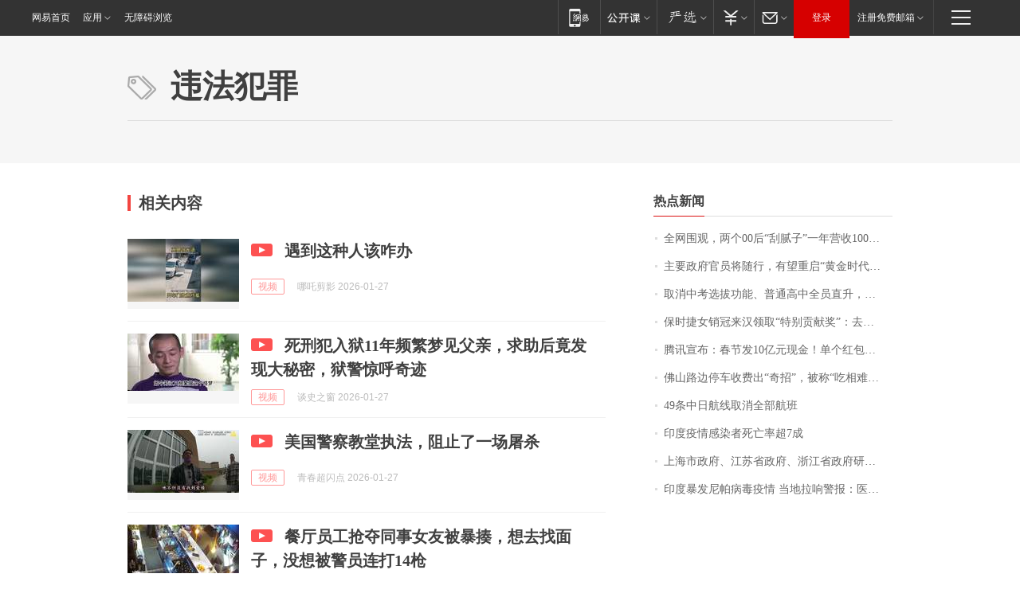

--- FILE ---
content_type: application/x-javascript
request_url: https://news.163.com/special/00015BLB/keywordindex_hot.js?_=1769501751671&callback=callback
body_size: 1026
content:
callback({
date: "2026-01-27 15:15:57",
news:[
		        	{
		"title":"\u5168\u7F51\u56F4\u89C2\uFF0C\u4E24\u4E2A\u0030\u0030\u540E\u201C\u522E\u817B\u5B50\u201D\u4E00\u5E74\u8425\u6536\u0031\u0030\u0030\u591A\u4E07\uFF01\u6CA1\u4E0A\u8FC7\u5927\u5B66\uFF0C\u4ED6\u4EEC\u7684\u68A6\u60F3\u662F\u201C\u753B\u904D\u5168\u7403\u201D",
        "time":"2026.01.27 15:00:00",
		"link":"https://www.163.com/dy/article/KK54MUUB051492LM.html",
	}
      	         ,
        	{
		"title":"\u4E3B\u8981\u653F\u5E9C\u5B98\u5458\u5C06\u968F\u884C\uFF0C\u6709\u671B\u91CD\u542F\u201C\u9EC4\u91D1\u65F6\u4EE3\u201D\u5BF9\u8BDD\uFF0C\u82F1\u56FD\u671F\u5F85\u9996\u76F8\u8BBF\u534E\u201C\u5F00\u65B0\u7BC7\u201D",
        "time":"2026.01.27 15:00:00",
		"link":"https://www.163.com/dy/article/KK6AG7IB0514R9OJ.html",
	}
      	         ,
        	{
		"title":"\u53D6\u6D88\u4E2D\u8003\u9009\u62D4\u529F\u80FD\u3001\u666E\u901A\u9AD8\u4E2D\u5168\u5458\u76F4\u5347\uFF0C\u6D59\u6C5F\u5D4A\u6CD7\u6559\u6539\u7EC6\u8282\u62AB\u9732",
        "time":"2026.01.27 15:00:00",
		"link":"https://www.163.com/dy/article/KK538FUU0514R9P4.html",
	}
      	         ,
        	{
		"title":"\u4FDD\u65F6\u6377\u5973\u9500\u51A0\u6765\u6C49\u9886\u53D6\u201C\u7279\u522B\u8D21\u732E\u5956\u201D\uFF1A\u53BB\u5E74\u5356\u51FA\u0031\u0039\u0032\u53F0\u8F66\u8FDE\u7EED\u4E09\u5E74\u8749\u8054\u9500\u51A0\uFF0C\u8D85\u0036\u0030\u0025\u662F\u5973\u987E\u5BA2\uFF0C\u4ECA\u5E74\u6CA1\u6709\u5B9A\u76EE\u6807",
        "time":"2026.01.27 15:00:00",
		"link":"https://www.163.com/dy/article/KK2C79QH053469LG.html",
	}
      	         ,
        	{
		"title":"\u817E\u8BAF\u5BA3\u5E03\uFF1A\u6625\u8282\u53D1\u0031\u0030\u4EBF\u5143\u73B0\u91D1\uFF01\u5355\u4E2A\u7EA2\u5305\u6700\u9AD8\u8FBE\u0031\u4E07\u5143\uFF0C\u53EF\u76F4\u63A5\u63D0\u73B0\u5230\u5FAE\u4FE1",
        "time":"2026.01.27 15:00:00",
		"link":"https://www.163.com/dy/article/KK54GAVA0512B07B.html",
	}
      	         ,
        	{
		"title":"\u4F5B\u5C71\u8DEF\u8FB9\u505C\u8F66\u6536\u8D39\u51FA\u201C\u5947\u62DB\u201D\uFF0C\u88AB\u79F0\u201C\u5403\u76F8\u96BE\u770B\u201D",
        "time":"2026.01.27 15:00:00",
		"link":"https://www.163.com/dy/article/KK7AJ10C0514BE2Q.html",
	}
      	         ,
        	{
		"title":"\u0034\u0039\u6761\u4E2D\u65E5\u822A\u7EBF\u53D6\u6D88\u5168\u90E8\u822A\u73ED",
        "time":"2026.01.27 15:00:00",
		"link":"https://www.163.com/dy/article/KK7DFQDP05198CJN.html",
	}
      	         ,
        	{
		"title":"\u5370\u5EA6\u75AB\u60C5\u611F\u67D3\u8005\u6B7B\u4EA1\u7387\u8D85\u0037\u6210",
        "time":"2026.01.27 15:00:00",
		"link":"https://www.163.com/dy/article/KK55BR170001899O.html",
	}
      	         ,
        	{
		"title":"\u4E0A\u6D77\u5E02\u653F\u5E9C\u3001\u6C5F\u82CF\u7701\u653F\u5E9C\u3001\u6D59\u6C5F\u7701\u653F\u5E9C\u7814\u7A76\uFF0C\u540C\u610F\u5168\u56FD\u9996\u4E2A\u8DE8\u7701\u57DF\u9AD8\u65B0\u533A\u547D\u540D",
        "time":"2026.01.27 15:00:00",
		"link":"https://www.163.com/dy/article/KK4GKVJ50530M570.html",
	}
      	         ,
        	{
		"title":"\u5370\u5EA6\u66B4\u53D1\u5C3C\u5E15\u75C5\u6BD2\u75AB\u60C5\u0020\u5F53\u5730\u62C9\u54CD\u8B66\u62A5\uFF1A\u533B\u751F\u611F\u67D3\uFF0C\u60A3\u8005\u660F\u8FF7",
        "time":"2026.01.27 15:00:00",
		"link":"https://www.163.com/news/article/KK8D8L740001899O.html",
	}
      ],
photos: [
		]
})